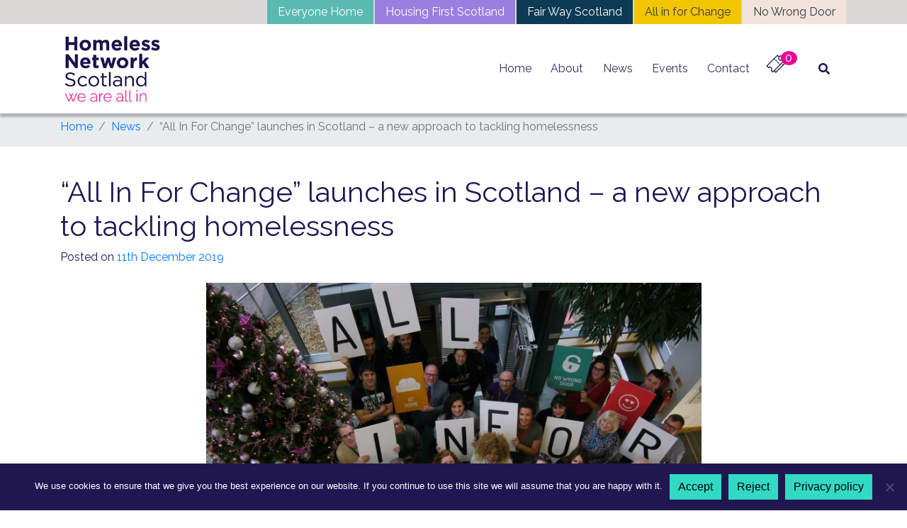

--- FILE ---
content_type: text/html; charset=UTF-8
request_url: https://homelessnetwork.scot/2019/12/11/all-in-for-change-launches-in-scotland-a-new-approach-to-tackling-homelessness/
body_size: 20561
content:
<!doctype html>
<html lang="en-GB" prefix="og: https://ogp.me/ns#">
<head>
	<meta charset="UTF-8">
	<meta name="viewport" content="width=device-width, initial-scale=1">
	<link rel="profile" href="https://gmpg.org/xfn/11">

	
<!-- Search Engine Optimization by Rank Math PRO - https://rankmath.com/ -->
<title>&quot;All In For Change&quot; launches in Scotland – a new approach to tackling homelessness - Homeless Network Scotland: we are all in</title>
<meta name="description" content="Fiona Garven, SCDC Director, said:"/>
<meta name="robots" content="follow, index, max-snippet:-1, max-video-preview:-1, max-image-preview:large"/>
<link rel="canonical" href="https://homelessnetwork.scot/2019/12/11/all-in-for-change-launches-in-scotland-a-new-approach-to-tackling-homelessness/" />
<meta property="og:locale" content="en_GB" />
<meta property="og:type" content="article" />
<meta property="og:title" content="&quot;All In For Change&quot; launches in Scotland – a new approach to tackling homelessness - Homeless Network Scotland: we are all in" />
<meta property="og:description" content="Fiona Garven, SCDC Director, said:" />
<meta property="og:url" content="https://homelessnetwork.scot/2019/12/11/all-in-for-change-launches-in-scotland-a-new-approach-to-tackling-homelessness/" />
<meta property="og:site_name" content="Homeless Network Scotland" />
<meta property="article:publisher" content="https://www.facebook.com/Homeless-Network-Scotland-194325080745632/" />
<meta property="article:tag" content="all in for change" />
<meta property="article:tag" content="change team" />
<meta property="article:tag" content="homeless" />
<meta property="article:tag" content="homelessness" />
<meta property="article:section" content="News" />
<meta property="og:updated_time" content="2020-03-12T17:05:29+00:00" />
<meta property="og:image" content="https://homelessnetwork.scot/wp-content/uploads/2019/12/all-in-for-change-1920x1280.jpg" />
<meta property="og:image:secure_url" content="https://homelessnetwork.scot/wp-content/uploads/2019/12/all-in-for-change-1920x1280.jpg" />
<meta property="og:image:alt" content="&#8220;All In For Change&#8221; launches in Scotland – a new approach to tackling homelessness" />
<meta property="article:published_time" content="2019-12-11T10:32:50+00:00" />
<meta property="article:modified_time" content="2020-03-12T17:05:29+00:00" />
<meta name="twitter:card" content="summary_large_image" />
<meta name="twitter:title" content="&quot;All In For Change&quot; launches in Scotland – a new approach to tackling homelessness - Homeless Network Scotland: we are all in" />
<meta name="twitter:description" content="Fiona Garven, SCDC Director, said:" />
<meta name="twitter:site" content="@homelessnetscot" />
<meta name="twitter:creator" content="@homelessnetscot" />
<meta name="twitter:image" content="https://homelessnetwork.scot/wp-content/uploads/2019/12/all-in-for-change-1920x1280.jpg" />
<meta name="twitter:label1" content="Written by" />
<meta name="twitter:data1" content="lsen" />
<meta name="twitter:label2" content="Time to read" />
<meta name="twitter:data2" content="3 minutes" />
<script type="application/ld+json" class="rank-math-schema-pro">{"@context":"https://schema.org","@graph":[{"@type":["NGO","Organization"],"@id":"https://homelessnetwork.scot/#organization","name":"Homeless Network Scotland","url":"https://homelessnetwork.scot","sameAs":["https://www.facebook.com/Homeless-Network-Scotland-194325080745632/","https://twitter.com/homelessnetscot"],"logo":{"@type":"ImageObject","@id":"https://homelessnetwork.scot/#logo","url":"https://homelessnetwork.scot/wp-content/uploads/2023/04/cropped-homelessnetwork-1.png","contentUrl":"https://homelessnetwork.scot/wp-content/uploads/2023/04/cropped-homelessnetwork-1.png","caption":"Homeless Network Scotland","inLanguage":"en-GB","width":"200","height":"136"}},{"@type":"WebSite","@id":"https://homelessnetwork.scot/#website","url":"https://homelessnetwork.scot","name":"Homeless Network Scotland","publisher":{"@id":"https://homelessnetwork.scot/#organization"},"inLanguage":"en-GB"},{"@type":"ImageObject","@id":"https://homelessnetwork.scot/wp-content/uploads/2019/12/all-in-for-change-1920x1280.jpg","url":"https://homelessnetwork.scot/wp-content/uploads/2019/12/all-in-for-change-1920x1280.jpg","width":"200","height":"200","inLanguage":"en-GB"},{"@type":"WebPage","@id":"https://homelessnetwork.scot/2019/12/11/all-in-for-change-launches-in-scotland-a-new-approach-to-tackling-homelessness/#webpage","url":"https://homelessnetwork.scot/2019/12/11/all-in-for-change-launches-in-scotland-a-new-approach-to-tackling-homelessness/","name":"&quot;All In For Change&quot; launches in Scotland \u2013 a new approach to tackling homelessness - Homeless Network Scotland: we are all in","datePublished":"2019-12-11T10:32:50+00:00","dateModified":"2020-03-12T17:05:29+00:00","isPartOf":{"@id":"https://homelessnetwork.scot/#website"},"primaryImageOfPage":{"@id":"https://homelessnetwork.scot/wp-content/uploads/2019/12/all-in-for-change-1920x1280.jpg"},"inLanguage":"en-GB"},{"@type":"Person","@id":"https://homelessnetwork.scot/author/lsen/","name":"lsen","url":"https://homelessnetwork.scot/author/lsen/","image":{"@type":"ImageObject","@id":"https://secure.gravatar.com/avatar/c3f2fab08f540a0c149dedd03f5e507b1f5a5396ee7f9e3878fa342f8973c8bd?s=96&amp;d=mm&amp;r=g","url":"https://secure.gravatar.com/avatar/c3f2fab08f540a0c149dedd03f5e507b1f5a5396ee7f9e3878fa342f8973c8bd?s=96&amp;d=mm&amp;r=g","caption":"lsen","inLanguage":"en-GB"},"worksFor":{"@id":"https://homelessnetwork.scot/#organization"}},{"@type":"BlogPosting","headline":"&quot;All In For Change&quot; launches in Scotland \u2013 a new approach to tackling homelessness - Homeless","datePublished":"2019-12-11T10:32:50+00:00","dateModified":"2020-03-12T17:05:29+00:00","author":{"@id":"https://homelessnetwork.scot/author/lsen/","name":"lsen"},"publisher":{"@id":"https://homelessnetwork.scot/#organization"},"description":"Fiona Garven, SCDC Director, said:","name":"&quot;All In For Change&quot; launches in Scotland \u2013 a new approach to tackling homelessness - Homeless","@id":"https://homelessnetwork.scot/2019/12/11/all-in-for-change-launches-in-scotland-a-new-approach-to-tackling-homelessness/#richSnippet","isPartOf":{"@id":"https://homelessnetwork.scot/2019/12/11/all-in-for-change-launches-in-scotland-a-new-approach-to-tackling-homelessness/#webpage"},"image":{"@id":"https://homelessnetwork.scot/wp-content/uploads/2019/12/all-in-for-change-1920x1280.jpg"},"inLanguage":"en-GB","mainEntityOfPage":{"@id":"https://homelessnetwork.scot/2019/12/11/all-in-for-change-launches-in-scotland-a-new-approach-to-tackling-homelessness/#webpage"}}]}</script>
<!-- /Rank Math WordPress SEO plugin -->

<link rel='dns-prefetch' href='//widget.tagembed.com' />
<link rel='dns-prefetch' href='//cdnjs.cloudflare.com' />
<link rel='dns-prefetch' href='//fonts.googleapis.com' />
<link rel="alternate" type="application/rss+xml" title="Homeless Network Scotland: we are all in &raquo; Feed" href="https://homelessnetwork.scot/feed/" />
<link rel="alternate" type="application/rss+xml" title="Homeless Network Scotland: we are all in &raquo; Comments Feed" href="https://homelessnetwork.scot/comments/feed/" />
<link rel="alternate" type="application/rss+xml" title="Homeless Network Scotland: we are all in &raquo; &#8220;All In For Change&#8221; launches in Scotland – a new approach to tackling homelessness Comments Feed" href="https://homelessnetwork.scot/2019/12/11/all-in-for-change-launches-in-scotland-a-new-approach-to-tackling-homelessness/feed/" />
<link rel="alternate" title="oEmbed (JSON)" type="application/json+oembed" href="https://homelessnetwork.scot/wp-json/oembed/1.0/embed?url=https%3A%2F%2Fhomelessnetwork.scot%2F2019%2F12%2F11%2Fall-in-for-change-launches-in-scotland-a-new-approach-to-tackling-homelessness%2F" />
<link rel="alternate" title="oEmbed (XML)" type="text/xml+oembed" href="https://homelessnetwork.scot/wp-json/oembed/1.0/embed?url=https%3A%2F%2Fhomelessnetwork.scot%2F2019%2F12%2F11%2Fall-in-for-change-launches-in-scotland-a-new-approach-to-tackling-homelessness%2F&#038;format=xml" />
		<style>
			.lazyload,
			.lazyloading {
				max-width: 100%;
			}
		</style>
		<style id='wp-img-auto-sizes-contain-inline-css' type='text/css'>
img:is([sizes=auto i],[sizes^="auto," i]){contain-intrinsic-size:3000px 1500px}
/*# sourceURL=wp-img-auto-sizes-contain-inline-css */
</style>
<link rel='stylesheet' id='berocket_mm_quantity_style-css' href='https://homelessnetwork.scot/wp-content/plugins/minmax-quantity-for-woocommerce/css/shop.css?ver=1.3.8.3' type='text/css' media='all' />
<style id='wp-emoji-styles-inline-css' type='text/css'>

	img.wp-smiley, img.emoji {
		display: inline !important;
		border: none !important;
		box-shadow: none !important;
		height: 1em !important;
		width: 1em !important;
		margin: 0 0.07em !important;
		vertical-align: -0.1em !important;
		background: none !important;
		padding: 0 !important;
	}
/*# sourceURL=wp-emoji-styles-inline-css */
</style>
<style id='wp-block-library-inline-css' type='text/css'>
:root{--wp-block-synced-color:#7a00df;--wp-block-synced-color--rgb:122,0,223;--wp-bound-block-color:var(--wp-block-synced-color);--wp-editor-canvas-background:#ddd;--wp-admin-theme-color:#007cba;--wp-admin-theme-color--rgb:0,124,186;--wp-admin-theme-color-darker-10:#006ba1;--wp-admin-theme-color-darker-10--rgb:0,107,160.5;--wp-admin-theme-color-darker-20:#005a87;--wp-admin-theme-color-darker-20--rgb:0,90,135;--wp-admin-border-width-focus:2px}@media (min-resolution:192dpi){:root{--wp-admin-border-width-focus:1.5px}}.wp-element-button{cursor:pointer}:root .has-very-light-gray-background-color{background-color:#eee}:root .has-very-dark-gray-background-color{background-color:#313131}:root .has-very-light-gray-color{color:#eee}:root .has-very-dark-gray-color{color:#313131}:root .has-vivid-green-cyan-to-vivid-cyan-blue-gradient-background{background:linear-gradient(135deg,#00d084,#0693e3)}:root .has-purple-crush-gradient-background{background:linear-gradient(135deg,#34e2e4,#4721fb 50%,#ab1dfe)}:root .has-hazy-dawn-gradient-background{background:linear-gradient(135deg,#faaca8,#dad0ec)}:root .has-subdued-olive-gradient-background{background:linear-gradient(135deg,#fafae1,#67a671)}:root .has-atomic-cream-gradient-background{background:linear-gradient(135deg,#fdd79a,#004a59)}:root .has-nightshade-gradient-background{background:linear-gradient(135deg,#330968,#31cdcf)}:root .has-midnight-gradient-background{background:linear-gradient(135deg,#020381,#2874fc)}:root{--wp--preset--font-size--normal:16px;--wp--preset--font-size--huge:42px}.has-regular-font-size{font-size:1em}.has-larger-font-size{font-size:2.625em}.has-normal-font-size{font-size:var(--wp--preset--font-size--normal)}.has-huge-font-size{font-size:var(--wp--preset--font-size--huge)}.has-text-align-center{text-align:center}.has-text-align-left{text-align:left}.has-text-align-right{text-align:right}.has-fit-text{white-space:nowrap!important}#end-resizable-editor-section{display:none}.aligncenter{clear:both}.items-justified-left{justify-content:flex-start}.items-justified-center{justify-content:center}.items-justified-right{justify-content:flex-end}.items-justified-space-between{justify-content:space-between}.screen-reader-text{border:0;clip-path:inset(50%);height:1px;margin:-1px;overflow:hidden;padding:0;position:absolute;width:1px;word-wrap:normal!important}.screen-reader-text:focus{background-color:#ddd;clip-path:none;color:#444;display:block;font-size:1em;height:auto;left:5px;line-height:normal;padding:15px 23px 14px;text-decoration:none;top:5px;width:auto;z-index:100000}html :where(.has-border-color){border-style:solid}html :where([style*=border-top-color]){border-top-style:solid}html :where([style*=border-right-color]){border-right-style:solid}html :where([style*=border-bottom-color]){border-bottom-style:solid}html :where([style*=border-left-color]){border-left-style:solid}html :where([style*=border-width]){border-style:solid}html :where([style*=border-top-width]){border-top-style:solid}html :where([style*=border-right-width]){border-right-style:solid}html :where([style*=border-bottom-width]){border-bottom-style:solid}html :where([style*=border-left-width]){border-left-style:solid}html :where(img[class*=wp-image-]){height:auto;max-width:100%}:where(figure){margin:0 0 1em}html :where(.is-position-sticky){--wp-admin--admin-bar--position-offset:var(--wp-admin--admin-bar--height,0px)}@media screen and (max-width:600px){html :where(.is-position-sticky){--wp-admin--admin-bar--position-offset:0px}}

/*# sourceURL=wp-block-library-inline-css */
</style><style id='wp-block-image-inline-css' type='text/css'>
.wp-block-image>a,.wp-block-image>figure>a{display:inline-block}.wp-block-image img{box-sizing:border-box;height:auto;max-width:100%;vertical-align:bottom}@media not (prefers-reduced-motion){.wp-block-image img.hide{visibility:hidden}.wp-block-image img.show{animation:show-content-image .4s}}.wp-block-image[style*=border-radius] img,.wp-block-image[style*=border-radius]>a{border-radius:inherit}.wp-block-image.has-custom-border img{box-sizing:border-box}.wp-block-image.aligncenter{text-align:center}.wp-block-image.alignfull>a,.wp-block-image.alignwide>a{width:100%}.wp-block-image.alignfull img,.wp-block-image.alignwide img{height:auto;width:100%}.wp-block-image .aligncenter,.wp-block-image .alignleft,.wp-block-image .alignright,.wp-block-image.aligncenter,.wp-block-image.alignleft,.wp-block-image.alignright{display:table}.wp-block-image .aligncenter>figcaption,.wp-block-image .alignleft>figcaption,.wp-block-image .alignright>figcaption,.wp-block-image.aligncenter>figcaption,.wp-block-image.alignleft>figcaption,.wp-block-image.alignright>figcaption{caption-side:bottom;display:table-caption}.wp-block-image .alignleft{float:left;margin:.5em 1em .5em 0}.wp-block-image .alignright{float:right;margin:.5em 0 .5em 1em}.wp-block-image .aligncenter{margin-left:auto;margin-right:auto}.wp-block-image :where(figcaption){margin-bottom:1em;margin-top:.5em}.wp-block-image.is-style-circle-mask img{border-radius:9999px}@supports ((-webkit-mask-image:none) or (mask-image:none)) or (-webkit-mask-image:none){.wp-block-image.is-style-circle-mask img{border-radius:0;-webkit-mask-image:url('data:image/svg+xml;utf8,<svg viewBox="0 0 100 100" xmlns="http://www.w3.org/2000/svg"><circle cx="50" cy="50" r="50"/></svg>');mask-image:url('data:image/svg+xml;utf8,<svg viewBox="0 0 100 100" xmlns="http://www.w3.org/2000/svg"><circle cx="50" cy="50" r="50"/></svg>');mask-mode:alpha;-webkit-mask-position:center;mask-position:center;-webkit-mask-repeat:no-repeat;mask-repeat:no-repeat;-webkit-mask-size:contain;mask-size:contain}}:root :where(.wp-block-image.is-style-rounded img,.wp-block-image .is-style-rounded img){border-radius:9999px}.wp-block-image figure{margin:0}.wp-lightbox-container{display:flex;flex-direction:column;position:relative}.wp-lightbox-container img{cursor:zoom-in}.wp-lightbox-container img:hover+button{opacity:1}.wp-lightbox-container button{align-items:center;backdrop-filter:blur(16px) saturate(180%);background-color:#5a5a5a40;border:none;border-radius:4px;cursor:zoom-in;display:flex;height:20px;justify-content:center;opacity:0;padding:0;position:absolute;right:16px;text-align:center;top:16px;width:20px;z-index:100}@media not (prefers-reduced-motion){.wp-lightbox-container button{transition:opacity .2s ease}}.wp-lightbox-container button:focus-visible{outline:3px auto #5a5a5a40;outline:3px auto -webkit-focus-ring-color;outline-offset:3px}.wp-lightbox-container button:hover{cursor:pointer;opacity:1}.wp-lightbox-container button:focus{opacity:1}.wp-lightbox-container button:focus,.wp-lightbox-container button:hover,.wp-lightbox-container button:not(:hover):not(:active):not(.has-background){background-color:#5a5a5a40;border:none}.wp-lightbox-overlay{box-sizing:border-box;cursor:zoom-out;height:100vh;left:0;overflow:hidden;position:fixed;top:0;visibility:hidden;width:100%;z-index:100000}.wp-lightbox-overlay .close-button{align-items:center;cursor:pointer;display:flex;justify-content:center;min-height:40px;min-width:40px;padding:0;position:absolute;right:calc(env(safe-area-inset-right) + 16px);top:calc(env(safe-area-inset-top) + 16px);z-index:5000000}.wp-lightbox-overlay .close-button:focus,.wp-lightbox-overlay .close-button:hover,.wp-lightbox-overlay .close-button:not(:hover):not(:active):not(.has-background){background:none;border:none}.wp-lightbox-overlay .lightbox-image-container{height:var(--wp--lightbox-container-height);left:50%;overflow:hidden;position:absolute;top:50%;transform:translate(-50%,-50%);transform-origin:top left;width:var(--wp--lightbox-container-width);z-index:9999999999}.wp-lightbox-overlay .wp-block-image{align-items:center;box-sizing:border-box;display:flex;height:100%;justify-content:center;margin:0;position:relative;transform-origin:0 0;width:100%;z-index:3000000}.wp-lightbox-overlay .wp-block-image img{height:var(--wp--lightbox-image-height);min-height:var(--wp--lightbox-image-height);min-width:var(--wp--lightbox-image-width);width:var(--wp--lightbox-image-width)}.wp-lightbox-overlay .wp-block-image figcaption{display:none}.wp-lightbox-overlay button{background:none;border:none}.wp-lightbox-overlay .scrim{background-color:#fff;height:100%;opacity:.9;position:absolute;width:100%;z-index:2000000}.wp-lightbox-overlay.active{visibility:visible}@media not (prefers-reduced-motion){.wp-lightbox-overlay.active{animation:turn-on-visibility .25s both}.wp-lightbox-overlay.active img{animation:turn-on-visibility .35s both}.wp-lightbox-overlay.show-closing-animation:not(.active){animation:turn-off-visibility .35s both}.wp-lightbox-overlay.show-closing-animation:not(.active) img{animation:turn-off-visibility .25s both}.wp-lightbox-overlay.zoom.active{animation:none;opacity:1;visibility:visible}.wp-lightbox-overlay.zoom.active .lightbox-image-container{animation:lightbox-zoom-in .4s}.wp-lightbox-overlay.zoom.active .lightbox-image-container img{animation:none}.wp-lightbox-overlay.zoom.active .scrim{animation:turn-on-visibility .4s forwards}.wp-lightbox-overlay.zoom.show-closing-animation:not(.active){animation:none}.wp-lightbox-overlay.zoom.show-closing-animation:not(.active) .lightbox-image-container{animation:lightbox-zoom-out .4s}.wp-lightbox-overlay.zoom.show-closing-animation:not(.active) .lightbox-image-container img{animation:none}.wp-lightbox-overlay.zoom.show-closing-animation:not(.active) .scrim{animation:turn-off-visibility .4s forwards}}@keyframes show-content-image{0%{visibility:hidden}99%{visibility:hidden}to{visibility:visible}}@keyframes turn-on-visibility{0%{opacity:0}to{opacity:1}}@keyframes turn-off-visibility{0%{opacity:1;visibility:visible}99%{opacity:0;visibility:visible}to{opacity:0;visibility:hidden}}@keyframes lightbox-zoom-in{0%{transform:translate(calc((-100vw + var(--wp--lightbox-scrollbar-width))/2 + var(--wp--lightbox-initial-left-position)),calc(-50vh + var(--wp--lightbox-initial-top-position))) scale(var(--wp--lightbox-scale))}to{transform:translate(-50%,-50%) scale(1)}}@keyframes lightbox-zoom-out{0%{transform:translate(-50%,-50%) scale(1);visibility:visible}99%{visibility:visible}to{transform:translate(calc((-100vw + var(--wp--lightbox-scrollbar-width))/2 + var(--wp--lightbox-initial-left-position)),calc(-50vh + var(--wp--lightbox-initial-top-position))) scale(var(--wp--lightbox-scale));visibility:hidden}}
/*# sourceURL=https://homelessnetwork.scot/wp-includes/blocks/image/style.min.css */
</style>
<style id='wp-block-image-theme-inline-css' type='text/css'>
:root :where(.wp-block-image figcaption){color:#555;font-size:13px;text-align:center}.is-dark-theme :root :where(.wp-block-image figcaption){color:#ffffffa6}.wp-block-image{margin:0 0 1em}
/*# sourceURL=https://homelessnetwork.scot/wp-includes/blocks/image/theme.min.css */
</style>
<style id='wp-block-paragraph-inline-css' type='text/css'>
.is-small-text{font-size:.875em}.is-regular-text{font-size:1em}.is-large-text{font-size:2.25em}.is-larger-text{font-size:3em}.has-drop-cap:not(:focus):first-letter{float:left;font-size:8.4em;font-style:normal;font-weight:100;line-height:.68;margin:.05em .1em 0 0;text-transform:uppercase}body.rtl .has-drop-cap:not(:focus):first-letter{float:none;margin-left:.1em}p.has-drop-cap.has-background{overflow:hidden}:root :where(p.has-background){padding:1.25em 2.375em}:where(p.has-text-color:not(.has-link-color)) a{color:inherit}p.has-text-align-left[style*="writing-mode:vertical-lr"],p.has-text-align-right[style*="writing-mode:vertical-rl"]{rotate:180deg}
/*# sourceURL=https://homelessnetwork.scot/wp-includes/blocks/paragraph/style.min.css */
</style>
<style id='global-styles-inline-css' type='text/css'>
:root{--wp--preset--aspect-ratio--square: 1;--wp--preset--aspect-ratio--4-3: 4/3;--wp--preset--aspect-ratio--3-4: 3/4;--wp--preset--aspect-ratio--3-2: 3/2;--wp--preset--aspect-ratio--2-3: 2/3;--wp--preset--aspect-ratio--16-9: 16/9;--wp--preset--aspect-ratio--9-16: 9/16;--wp--preset--color--black: #000000;--wp--preset--color--cyan-bluish-gray: #abb8c3;--wp--preset--color--white: #ffffff;--wp--preset--color--pale-pink: #f78da7;--wp--preset--color--vivid-red: #cf2e2e;--wp--preset--color--luminous-vivid-orange: #ff6900;--wp--preset--color--luminous-vivid-amber: #fcb900;--wp--preset--color--light-green-cyan: #7bdcb5;--wp--preset--color--vivid-green-cyan: #00d084;--wp--preset--color--pale-cyan-blue: #8ed1fc;--wp--preset--color--vivid-cyan-blue: #0693e3;--wp--preset--color--vivid-purple: #9b51e0;--wp--preset--color--brand: #201751;--wp--preset--color--brand-secondary: #f3c300;--wp--preset--gradient--vivid-cyan-blue-to-vivid-purple: linear-gradient(135deg,rgb(6,147,227) 0%,rgb(155,81,224) 100%);--wp--preset--gradient--light-green-cyan-to-vivid-green-cyan: linear-gradient(135deg,rgb(122,220,180) 0%,rgb(0,208,130) 100%);--wp--preset--gradient--luminous-vivid-amber-to-luminous-vivid-orange: linear-gradient(135deg,rgb(252,185,0) 0%,rgb(255,105,0) 100%);--wp--preset--gradient--luminous-vivid-orange-to-vivid-red: linear-gradient(135deg,rgb(255,105,0) 0%,rgb(207,46,46) 100%);--wp--preset--gradient--very-light-gray-to-cyan-bluish-gray: linear-gradient(135deg,rgb(238,238,238) 0%,rgb(169,184,195) 100%);--wp--preset--gradient--cool-to-warm-spectrum: linear-gradient(135deg,rgb(74,234,220) 0%,rgb(151,120,209) 20%,rgb(207,42,186) 40%,rgb(238,44,130) 60%,rgb(251,105,98) 80%,rgb(254,248,76) 100%);--wp--preset--gradient--blush-light-purple: linear-gradient(135deg,rgb(255,206,236) 0%,rgb(152,150,240) 100%);--wp--preset--gradient--blush-bordeaux: linear-gradient(135deg,rgb(254,205,165) 0%,rgb(254,45,45) 50%,rgb(107,0,62) 100%);--wp--preset--gradient--luminous-dusk: linear-gradient(135deg,rgb(255,203,112) 0%,rgb(199,81,192) 50%,rgb(65,88,208) 100%);--wp--preset--gradient--pale-ocean: linear-gradient(135deg,rgb(255,245,203) 0%,rgb(182,227,212) 50%,rgb(51,167,181) 100%);--wp--preset--gradient--electric-grass: linear-gradient(135deg,rgb(202,248,128) 0%,rgb(113,206,126) 100%);--wp--preset--gradient--midnight: linear-gradient(135deg,rgb(2,3,129) 0%,rgb(40,116,252) 100%);--wp--preset--font-size--small: 13px;--wp--preset--font-size--medium: 20px;--wp--preset--font-size--large: 36px;--wp--preset--font-size--x-large: 42px;--wp--preset--spacing--20: 0.44rem;--wp--preset--spacing--30: 0.67rem;--wp--preset--spacing--40: 1rem;--wp--preset--spacing--50: 1.5rem;--wp--preset--spacing--60: 2.25rem;--wp--preset--spacing--70: 3.38rem;--wp--preset--spacing--80: 5.06rem;--wp--preset--shadow--natural: 6px 6px 9px rgba(0, 0, 0, 0.2);--wp--preset--shadow--deep: 12px 12px 50px rgba(0, 0, 0, 0.4);--wp--preset--shadow--sharp: 6px 6px 0px rgba(0, 0, 0, 0.2);--wp--preset--shadow--outlined: 6px 6px 0px -3px rgb(255, 255, 255), 6px 6px rgb(0, 0, 0);--wp--preset--shadow--crisp: 6px 6px 0px rgb(0, 0, 0);}:where(.is-layout-flex){gap: 0.5em;}:where(.is-layout-grid){gap: 0.5em;}body .is-layout-flex{display: flex;}.is-layout-flex{flex-wrap: wrap;align-items: center;}.is-layout-flex > :is(*, div){margin: 0;}body .is-layout-grid{display: grid;}.is-layout-grid > :is(*, div){margin: 0;}:where(.wp-block-columns.is-layout-flex){gap: 2em;}:where(.wp-block-columns.is-layout-grid){gap: 2em;}:where(.wp-block-post-template.is-layout-flex){gap: 1.25em;}:where(.wp-block-post-template.is-layout-grid){gap: 1.25em;}.has-black-color{color: var(--wp--preset--color--black) !important;}.has-cyan-bluish-gray-color{color: var(--wp--preset--color--cyan-bluish-gray) !important;}.has-white-color{color: var(--wp--preset--color--white) !important;}.has-pale-pink-color{color: var(--wp--preset--color--pale-pink) !important;}.has-vivid-red-color{color: var(--wp--preset--color--vivid-red) !important;}.has-luminous-vivid-orange-color{color: var(--wp--preset--color--luminous-vivid-orange) !important;}.has-luminous-vivid-amber-color{color: var(--wp--preset--color--luminous-vivid-amber) !important;}.has-light-green-cyan-color{color: var(--wp--preset--color--light-green-cyan) !important;}.has-vivid-green-cyan-color{color: var(--wp--preset--color--vivid-green-cyan) !important;}.has-pale-cyan-blue-color{color: var(--wp--preset--color--pale-cyan-blue) !important;}.has-vivid-cyan-blue-color{color: var(--wp--preset--color--vivid-cyan-blue) !important;}.has-vivid-purple-color{color: var(--wp--preset--color--vivid-purple) !important;}.has-black-background-color{background-color: var(--wp--preset--color--black) !important;}.has-cyan-bluish-gray-background-color{background-color: var(--wp--preset--color--cyan-bluish-gray) !important;}.has-white-background-color{background-color: var(--wp--preset--color--white) !important;}.has-pale-pink-background-color{background-color: var(--wp--preset--color--pale-pink) !important;}.has-vivid-red-background-color{background-color: var(--wp--preset--color--vivid-red) !important;}.has-luminous-vivid-orange-background-color{background-color: var(--wp--preset--color--luminous-vivid-orange) !important;}.has-luminous-vivid-amber-background-color{background-color: var(--wp--preset--color--luminous-vivid-amber) !important;}.has-light-green-cyan-background-color{background-color: var(--wp--preset--color--light-green-cyan) !important;}.has-vivid-green-cyan-background-color{background-color: var(--wp--preset--color--vivid-green-cyan) !important;}.has-pale-cyan-blue-background-color{background-color: var(--wp--preset--color--pale-cyan-blue) !important;}.has-vivid-cyan-blue-background-color{background-color: var(--wp--preset--color--vivid-cyan-blue) !important;}.has-vivid-purple-background-color{background-color: var(--wp--preset--color--vivid-purple) !important;}.has-black-border-color{border-color: var(--wp--preset--color--black) !important;}.has-cyan-bluish-gray-border-color{border-color: var(--wp--preset--color--cyan-bluish-gray) !important;}.has-white-border-color{border-color: var(--wp--preset--color--white) !important;}.has-pale-pink-border-color{border-color: var(--wp--preset--color--pale-pink) !important;}.has-vivid-red-border-color{border-color: var(--wp--preset--color--vivid-red) !important;}.has-luminous-vivid-orange-border-color{border-color: var(--wp--preset--color--luminous-vivid-orange) !important;}.has-luminous-vivid-amber-border-color{border-color: var(--wp--preset--color--luminous-vivid-amber) !important;}.has-light-green-cyan-border-color{border-color: var(--wp--preset--color--light-green-cyan) !important;}.has-vivid-green-cyan-border-color{border-color: var(--wp--preset--color--vivid-green-cyan) !important;}.has-pale-cyan-blue-border-color{border-color: var(--wp--preset--color--pale-cyan-blue) !important;}.has-vivid-cyan-blue-border-color{border-color: var(--wp--preset--color--vivid-cyan-blue) !important;}.has-vivid-purple-border-color{border-color: var(--wp--preset--color--vivid-purple) !important;}.has-vivid-cyan-blue-to-vivid-purple-gradient-background{background: var(--wp--preset--gradient--vivid-cyan-blue-to-vivid-purple) !important;}.has-light-green-cyan-to-vivid-green-cyan-gradient-background{background: var(--wp--preset--gradient--light-green-cyan-to-vivid-green-cyan) !important;}.has-luminous-vivid-amber-to-luminous-vivid-orange-gradient-background{background: var(--wp--preset--gradient--luminous-vivid-amber-to-luminous-vivid-orange) !important;}.has-luminous-vivid-orange-to-vivid-red-gradient-background{background: var(--wp--preset--gradient--luminous-vivid-orange-to-vivid-red) !important;}.has-very-light-gray-to-cyan-bluish-gray-gradient-background{background: var(--wp--preset--gradient--very-light-gray-to-cyan-bluish-gray) !important;}.has-cool-to-warm-spectrum-gradient-background{background: var(--wp--preset--gradient--cool-to-warm-spectrum) !important;}.has-blush-light-purple-gradient-background{background: var(--wp--preset--gradient--blush-light-purple) !important;}.has-blush-bordeaux-gradient-background{background: var(--wp--preset--gradient--blush-bordeaux) !important;}.has-luminous-dusk-gradient-background{background: var(--wp--preset--gradient--luminous-dusk) !important;}.has-pale-ocean-gradient-background{background: var(--wp--preset--gradient--pale-ocean) !important;}.has-electric-grass-gradient-background{background: var(--wp--preset--gradient--electric-grass) !important;}.has-midnight-gradient-background{background: var(--wp--preset--gradient--midnight) !important;}.has-small-font-size{font-size: var(--wp--preset--font-size--small) !important;}.has-medium-font-size{font-size: var(--wp--preset--font-size--medium) !important;}.has-large-font-size{font-size: var(--wp--preset--font-size--large) !important;}.has-x-large-font-size{font-size: var(--wp--preset--font-size--x-large) !important;}
/*# sourceURL=global-styles-inline-css */
</style>

<style id='classic-theme-styles-inline-css' type='text/css'>
/*! This file is auto-generated */
.wp-block-button__link{color:#fff;background-color:#32373c;border-radius:9999px;box-shadow:none;text-decoration:none;padding:calc(.667em + 2px) calc(1.333em + 2px);font-size:1.125em}.wp-block-file__button{background:#32373c;color:#fff;text-decoration:none}
/*# sourceURL=/wp-includes/css/classic-themes.min.css */
</style>
<link rel='stylesheet' id='cookie-notice-front-css' href='https://homelessnetwork.scot/wp-content/plugins/cookie-notice/css/front.min.css?ver=2.5.11' type='text/css' media='all' />
<link rel='stylesheet' id='events-manager-css' href='https://homelessnetwork.scot/wp-content/plugins/events-manager/includes/css/events-manager.min.css?ver=7.2.1' type='text/css' media='all' />
<link rel='stylesheet' id='events-manager-pro-css' href='https://homelessnetwork.scot/wp-content/plugins/events-manager-pro/includes/css/events-manager-pro.css?ver=3.7.2' type='text/css' media='all' />
<link rel='stylesheet' id='ppc-style-css' href='https://homelessnetwork.scot/wp-content/plugins/password-protected-categories/assets/css/ppc.css?ver=2.1.26' type='text/css' media='all' />
<link rel='stylesheet' id='woocommerce-layout-css' href='https://homelessnetwork.scot/wp-content/plugins/woocommerce/assets/css/woocommerce-layout.css?ver=10.4.3' type='text/css' media='all' />
<link rel='stylesheet' id='woocommerce-smallscreen-css' href='https://homelessnetwork.scot/wp-content/plugins/woocommerce/assets/css/woocommerce-smallscreen.css?ver=10.4.3' type='text/css' media='only screen and (max-width: 768px)' />
<link rel='stylesheet' id='woocommerce-general-css' href='https://homelessnetwork.scot/wp-content/plugins/woocommerce/assets/css/woocommerce.css?ver=10.4.3' type='text/css' media='all' />
<style id='woocommerce-inline-inline-css' type='text/css'>
.woocommerce form .form-row .required { visibility: visible; }
/*# sourceURL=woocommerce-inline-inline-css */
</style>
<link rel='stylesheet' id='bootstrap-css' href='https://homelessnetwork.scot/wp-content/themes/ghn/vendors/bootstrap/css/bootstrap.min.css?ver=4.3.1' type='text/css' media='all' />
<link rel='stylesheet' id='ghn-style-css' href='https://homelessnetwork.scot/wp-content/themes/ghn/style.css?ver=6.9' type='text/css' media='all' />
<link rel='stylesheet' id='font-awesome-css' href='https://cdnjs.cloudflare.com/ajax/libs/font-awesome/5.10.2/css/all.min.css?ver=5.10.2' type='text/css' media='all' />
<link rel='stylesheet' id='raleway-font-css' href='https://fonts.googleapis.com/css?family=Raleway%3A300%2C400%2C700&#038;display=swap&#038;ver=1.0.0' type='text/css' media='all' />
<style id='posts-table-pro-head-inline-css' type='text/css'>
table.posts-data-table { visibility: hidden; }
/*# sourceURL=posts-table-pro-head-inline-css */
</style>
<link rel='stylesheet' id='events-manager-woocommerce-css' href='https://homelessnetwork.scot/wp-content/plugins/events-manager-woocommerce/includes/css/events-manager-woocommerce.min.css?ver=0.13' type='text/css' media='all' />
<script type="text/javascript" src="https://homelessnetwork.scot/wp-includes/js/jquery/jquery.min.js?ver=3.7.1" id="jquery-core-js"></script>
<script type="text/javascript" src="https://homelessnetwork.scot/wp-includes/js/jquery/jquery-migrate.min.js?ver=3.4.1" id="jquery-migrate-js"></script>
<script type="text/javascript" id="cookie-notice-front-js-before">
/* <![CDATA[ */
var cnArgs = {"ajaxUrl":"https:\/\/homelessnetwork.scot\/wp-admin\/admin-ajax.php","nonce":"8873e12d1b","hideEffect":"fade","position":"bottom","onScroll":false,"onScrollOffset":100,"onClick":false,"cookieName":"cookie_notice_accepted","cookieTime":2592000,"cookieTimeRejected":2592000,"globalCookie":false,"redirection":false,"cache":true,"revokeCookies":true,"revokeCookiesOpt":"manual"};

//# sourceURL=cookie-notice-front-js-before
/* ]]> */
</script>
<script type="text/javascript" src="https://homelessnetwork.scot/wp-content/plugins/cookie-notice/js/front.min.js?ver=2.5.11" id="cookie-notice-front-js"></script>
<script type="text/javascript" src="https://homelessnetwork.scot/wp-includes/js/jquery/ui/core.min.js?ver=1.13.3" id="jquery-ui-core-js"></script>
<script type="text/javascript" src="https://homelessnetwork.scot/wp-includes/js/jquery/ui/mouse.min.js?ver=1.13.3" id="jquery-ui-mouse-js"></script>
<script type="text/javascript" src="https://homelessnetwork.scot/wp-includes/js/jquery/ui/sortable.min.js?ver=1.13.3" id="jquery-ui-sortable-js"></script>
<script type="text/javascript" src="https://homelessnetwork.scot/wp-includes/js/jquery/ui/datepicker.min.js?ver=1.13.3" id="jquery-ui-datepicker-js"></script>
<script type="text/javascript" id="jquery-ui-datepicker-js-after">
/* <![CDATA[ */
jQuery(function(jQuery){jQuery.datepicker.setDefaults({"closeText":"Close","currentText":"Today","monthNames":["January","February","March","April","May","June","July","August","September","October","November","December"],"monthNamesShort":["Jan","Feb","Mar","Apr","May","Jun","Jul","Aug","Sep","Oct","Nov","Dec"],"nextText":"Next","prevText":"Previous","dayNames":["Sunday","Monday","Tuesday","Wednesday","Thursday","Friday","Saturday"],"dayNamesShort":["Sun","Mon","Tue","Wed","Thu","Fri","Sat"],"dayNamesMin":["S","M","T","W","T","F","S"],"dateFormat":"dS MM yy","firstDay":1,"isRTL":false});});
//# sourceURL=jquery-ui-datepicker-js-after
/* ]]> */
</script>
<script type="text/javascript" src="https://homelessnetwork.scot/wp-includes/js/jquery/ui/resizable.min.js?ver=1.13.3" id="jquery-ui-resizable-js"></script>
<script type="text/javascript" src="https://homelessnetwork.scot/wp-includes/js/jquery/ui/draggable.min.js?ver=1.13.3" id="jquery-ui-draggable-js"></script>
<script type="text/javascript" src="https://homelessnetwork.scot/wp-includes/js/jquery/ui/controlgroup.min.js?ver=1.13.3" id="jquery-ui-controlgroup-js"></script>
<script type="text/javascript" src="https://homelessnetwork.scot/wp-includes/js/jquery/ui/checkboxradio.min.js?ver=1.13.3" id="jquery-ui-checkboxradio-js"></script>
<script type="text/javascript" src="https://homelessnetwork.scot/wp-includes/js/jquery/ui/button.min.js?ver=1.13.3" id="jquery-ui-button-js"></script>
<script type="text/javascript" src="https://homelessnetwork.scot/wp-includes/js/jquery/ui/dialog.min.js?ver=1.13.3" id="jquery-ui-dialog-js"></script>
<script type="text/javascript" id="events-manager-js-extra">
/* <![CDATA[ */
var EM = {"ajaxurl":"https://homelessnetwork.scot/wp-admin/admin-ajax.php","locationajaxurl":"https://homelessnetwork.scot/wp-admin/admin-ajax.php?action=locations_search","firstDay":"1","locale":"en","dateFormat":"yy-mm-dd","ui_css":"https://homelessnetwork.scot/wp-content/plugins/events-manager/includes/css/jquery-ui/build.min.css","show24hours":"0","is_ssl":"1","autocomplete_limit":"10","calendar":{"breakpoints":{"small":560,"medium":908,"large":false}},"phone":"","datepicker":{"format":"Y-m-d"},"search":{"breakpoints":{"small":650,"medium":850,"full":false}},"url":"https://homelessnetwork.scot/wp-content/plugins/events-manager","assets":{"input.em-uploader":{"js":{"em-uploader":{"url":"https://homelessnetwork.scot/wp-content/plugins/events-manager/includes/js/em-uploader.js?v=7.2.1","event":"em_uploader_ready"}}},".em-event-editor":{"js":{"event-editor":{"url":"https://homelessnetwork.scot/wp-content/plugins/events-manager/includes/js/events-manager-event-editor.js?v=7.2.1","event":"em_event_editor_ready"}},"css":{"event-editor":"https://homelessnetwork.scot/wp-content/plugins/events-manager/includes/css/events-manager-event-editor.min.css?v=7.2.1"}},".em-recurrence-sets, .em-timezone":{"js":{"luxon":{"url":"luxon/luxon.js?v=7.2.1","event":"em_luxon_ready"}}},".em-booking-form, #em-booking-form, .em-booking-recurring, .em-event-booking-form":{"js":{"attendee-forms":{"url":"https://homelessnetwork.scot/wp-content/plugins/events-manager-pro/add-ons/bookings-form/attendee-forms.js?v=3.7.2","requires":"em-bookings"},"em-bookings":{"url":"https://homelessnetwork.scot/wp-content/plugins/events-manager/includes/js/bookingsform.js?v=7.2.1","event":"em_booking_form_js_loaded"}}},"#em-opt-archetypes":{"js":{"archetypes":"https://homelessnetwork.scot/wp-content/plugins/events-manager/includes/js/admin-archetype-editor.js?v=7.2.1","archetypes_ms":"https://homelessnetwork.scot/wp-content/plugins/events-manager/includes/js/admin-archetypes.js?v=7.2.1","qs":"qs/qs.js?v=7.2.1"}}},"cached":"1","google_maps_api":"AIzaSyD1eb_8cly60JtVtMtLdnNzxze3HexU9sw","bookingInProgress":"Please wait while the booking is being submitted.","tickets_save":"Save Ticket","bookingajaxurl":"https://homelessnetwork.scot/wp-admin/admin-ajax.php","bookings_export_save":"Export Bookings","bookings_settings_save":"Save Settings","booking_delete":"Are you sure you want to delete?","booking_offset":"30","bookings":{"submit_button":{"text":{"default":"Submit Booking","free":"Submit Booking","payment":"Submit Booking - %s","processing":"Processing ..."}},"update_listener":""},"bb_full":"Sold Out","bb_book":"Book Now","bb_booking":"Booking...","bb_booked":"Booking Submitted","bb_error":"Booking Error. Try again?","bb_cancel":"Cancel","bb_canceling":"Canceling...","bb_cancelled":"Cancelled","bb_cancel_error":"Cancellation Error. Try again?","txt_search":"Search","txt_searching":"Searching...","txt_loading":"Loading...","cache":"1","api_nonce":"ca90687adc","attendance_api_url":"https://homelessnetwork.scot/wp-json/events-manager/v1/attendance","wc_button_add":"Add to Cart","wc_button_added":"Added to Cart","wc_button_adding":"Adding to Cart ..."};
//# sourceURL=events-manager-js-extra
/* ]]> */
</script>
<script type="text/javascript" src="https://homelessnetwork.scot/wp-content/plugins/events-manager/includes/js/events-manager.js?ver=7.2.1" id="events-manager-js"></script>
<script type="text/javascript" src="https://homelessnetwork.scot/wp-content/plugins/events-manager-pro/includes/js/events-manager-pro.js?ver=3.7.2" id="events-manager-pro-js"></script>
<script type="text/javascript" id="3d-flip-book-client-locale-loader-js-extra">
/* <![CDATA[ */
var FB3D_CLIENT_LOCALE = {"ajaxurl":"https://homelessnetwork.scot/wp-admin/admin-ajax.php","dictionary":{"Table of contents":"Table of contents","Close":"Close","Bookmarks":"Bookmarks","Thumbnails":"Thumbnails","Search":"Search","Share":"Share","Facebook":"Facebook","Twitter":"Twitter","Email":"Email","Play":"Play","Previous page":"Previous page","Next page":"Next page","Zoom in":"Zoom in","Zoom out":"Zoom out","Fit view":"Fit view","Auto play":"Auto play","Full screen":"Full screen","More":"More","Smart pan":"Smart pan","Single page":"Single page","Sounds":"Sounds","Stats":"Stats","Print":"Print","Download":"Download","Goto first page":"Goto first page","Goto last page":"Goto last page"},"images":"https://homelessnetwork.scot/wp-content/plugins/interactive-3d-flipbook-powered-physics-engine/assets/images/","jsData":{"urls":[],"posts":{"ids_mis":[],"ids":[]},"pages":[],"firstPages":[],"bookCtrlProps":[],"bookTemplates":[]},"key":"3d-flip-book","pdfJS":{"pdfJsLib":"https://homelessnetwork.scot/wp-content/plugins/interactive-3d-flipbook-powered-physics-engine/assets/js/pdf.min.js?ver=4.3.136","pdfJsWorker":"https://homelessnetwork.scot/wp-content/plugins/interactive-3d-flipbook-powered-physics-engine/assets/js/pdf.worker.js?ver=4.3.136","stablePdfJsLib":"https://homelessnetwork.scot/wp-content/plugins/interactive-3d-flipbook-powered-physics-engine/assets/js/stable/pdf.min.js?ver=2.5.207","stablePdfJsWorker":"https://homelessnetwork.scot/wp-content/plugins/interactive-3d-flipbook-powered-physics-engine/assets/js/stable/pdf.worker.js?ver=2.5.207","pdfJsCMapUrl":"https://homelessnetwork.scot/wp-content/plugins/interactive-3d-flipbook-powered-physics-engine/assets/cmaps/"},"cacheurl":"https://homelessnetwork.scot/wp-content/uploads/3d-flip-book/cache/","pluginsurl":"https://homelessnetwork.scot/wp-content/plugins/","pluginurl":"https://homelessnetwork.scot/wp-content/plugins/interactive-3d-flipbook-powered-physics-engine/","thumbnailSize":{"width":"300","height":"300"},"version":"1.16.17"};
//# sourceURL=3d-flip-book-client-locale-loader-js-extra
/* ]]> */
</script>
<script type="text/javascript" src="https://homelessnetwork.scot/wp-content/plugins/interactive-3d-flipbook-powered-physics-engine/assets/js/client-locale-loader.js?ver=1.16.17" id="3d-flip-book-client-locale-loader-js" async="async" data-wp-strategy="async"></script>
<script type="text/javascript" src="https://homelessnetwork.scot/wp-content/plugins/minmax-quantity-for-woocommerce/js/frontend.js?ver=6.9" id="berocket-front-cart-js-js"></script>
<script type="text/javascript" src="https://homelessnetwork.scot/wp-content/plugins/woocommerce/assets/js/jquery-blockui/jquery.blockUI.min.js?ver=2.7.0-wc.10.4.3" id="wc-jquery-blockui-js" defer="defer" data-wp-strategy="defer"></script>
<script type="text/javascript" id="wc-add-to-cart-js-extra">
/* <![CDATA[ */
var wc_add_to_cart_params = {"ajax_url":"/wp-admin/admin-ajax.php","wc_ajax_url":"/?wc-ajax=%%endpoint%%","i18n_view_cart":"View basket","cart_url":"https://homelessnetwork.scot/basket/","is_cart":"","cart_redirect_after_add":"yes"};
//# sourceURL=wc-add-to-cart-js-extra
/* ]]> */
</script>
<script type="text/javascript" src="https://homelessnetwork.scot/wp-content/plugins/woocommerce/assets/js/frontend/add-to-cart.min.js?ver=10.4.3" id="wc-add-to-cart-js" defer="defer" data-wp-strategy="defer"></script>
<script type="text/javascript" src="https://homelessnetwork.scot/wp-content/plugins/woocommerce/assets/js/js-cookie/js.cookie.min.js?ver=2.1.4-wc.10.4.3" id="wc-js-cookie-js" defer="defer" data-wp-strategy="defer"></script>
<script type="text/javascript" id="woocommerce-js-extra">
/* <![CDATA[ */
var woocommerce_params = {"ajax_url":"/wp-admin/admin-ajax.php","wc_ajax_url":"/?wc-ajax=%%endpoint%%","i18n_password_show":"Show password","i18n_password_hide":"Hide password"};
//# sourceURL=woocommerce-js-extra
/* ]]> */
</script>
<script type="text/javascript" src="https://homelessnetwork.scot/wp-content/plugins/woocommerce/assets/js/frontend/woocommerce.min.js?ver=10.4.3" id="woocommerce-js" defer="defer" data-wp-strategy="defer"></script>
<script type="text/javascript" src="https://homelessnetwork.scot/wp-content/plugins/events-manager-woocommerce/includes/js/events-manager-woocommerce.min.js?ver=0.13" id="events-manager-woocommerce-js"></script>
<link rel="https://api.w.org/" href="https://homelessnetwork.scot/wp-json/" /><link rel="alternate" title="JSON" type="application/json" href="https://homelessnetwork.scot/wp-json/wp/v2/posts/591" /><link rel="EditURI" type="application/rsd+xml" title="RSD" href="https://homelessnetwork.scot/xmlrpc.php?rsd" />
<meta name="generator" content="WordPress 6.9" />
<link rel='shortlink' href='https://homelessnetwork.scot/?p=591' />
<style></style><script>
	function expand(param) {
		param.style.display = (param.style.display == "none") ? "block" : "none";
	}
	function read_toggle(id, more, less) {
		el = document.getElementById("readlink" + id);
		el.innerHTML = (el.innerHTML == more) ? less : more;
		expand(document.getElementById("read" + id));
	}
	</script>		<script>
			document.documentElement.className = document.documentElement.className.replace('no-js', 'js');
		</script>
				<style>
			.no-js img.lazyload {
				display: none;
			}

			figure.wp-block-image img.lazyloading {
				min-width: 150px;
			}

			.lazyload,
			.lazyloading {
				--smush-placeholder-width: 100px;
				--smush-placeholder-aspect-ratio: 1/1;
				width: var(--smush-image-width, var(--smush-placeholder-width)) !important;
				aspect-ratio: var(--smush-image-aspect-ratio, var(--smush-placeholder-aspect-ratio)) !important;
			}

						.lazyload, .lazyloading {
				opacity: 0;
			}

			.lazyloaded {
				opacity: 1;
				transition: opacity 400ms;
				transition-delay: 0ms;
			}

					</style>
		<link rel="pingback" href="https://homelessnetwork.scot/xmlrpc.php">	<noscript><style>.woocommerce-product-gallery{ opacity: 1 !important; }</style></noscript>
	<link rel="icon" href="https://homelessnetwork.scot/wp-content/uploads/2019/11/cropped-favicon-1-2-32x32.png" sizes="32x32" />
<link rel="icon" href="https://homelessnetwork.scot/wp-content/uploads/2019/11/cropped-favicon-1-2-192x192.png" sizes="192x192" />
<link rel="apple-touch-icon" href="https://homelessnetwork.scot/wp-content/uploads/2019/11/cropped-favicon-1-2-180x180.png" />
<meta name="msapplication-TileImage" content="https://homelessnetwork.scot/wp-content/uploads/2019/11/cropped-favicon-1-2-270x270.png" />
<style type="text/css">

*[id^='readlink'] {
 font-weight: normal;
 color: #000000;
 background: #ffffff;
 padding: 0px;
 border-bottom: 1px solid #000000;
 -webkit-box-shadow: none !important;
 box-shadow: none !important;
 -webkit-transition: none !important;
}

*[id^='readlink']:hover {
 font-weight: normal;
 color: #191919;
 padding: 0px;
 border-bottom: 1px solid #000000;
}

*[id^='readlink']:focus {
 outline: none;
 color: #000000;
}

</style>
		<style type="text/css" id="wp-custom-css">
			body.page.page-id-7857 {
	background-color: #EC008B;

}
body.page.page-id-8384 {
	background-color: #EC008B;

}
body.page.page-id-8386 {
	background-color: #EC008B;

}
.wp-block-button__link {
    color: #000000 !important;
}
.wp-block-embed.is-provider-youtube {
    display: block;
    margin: 0 auto;
    text-align: center;
}
._3d-flip-book.fb3d-thumbnail-lightbox-mode{
	display: block;
	text-align: center;
}
.page-id-16672 {
      background-image: url(https://homelessnetwork.scot/wp-content/uploads/2022/09/home-for-ten-25.png);
	background-repeat: no-repeat;
	background-position: bottom;
	background-attachment: scroll;
	background-size: 48%;

}
.page-id-16782 .site-header {
	display: none;
}
.btn-brand-secondary {
	color: black !important;
  background-color: #32d9c3;
}
.btn-brand-secondary:hover {
	color: black !important;
    background-color: #2dbfac;
}
.text-brand-secondary, .has-brand-secondary-color {
    color: #2dbfac !important;
}
.bg-brand-secondary, .has-brand-secondary-background-color {
  background-color: #2dbfac !important;
}
.woocommerce ul.products li.product a {
    background-color: #2dbfac;
}
.em.em-event-booking-form .em-tickets .em-ticket-bookings .em-ticket-booking {
  padding: 20px;
  border: 1px solid #dedede !important;
}

#event-booking-form-5 .em-tickets tr:nth-child(1){
	background-color:#f7f7f7;
}
#event-booking-form-5 .em-tickets tr.em-ticket.em-ticket-35{
	background-color:#fcdd7f;
}
td.em-ticket-bookings.em-ticket-bookings-35{
	background-color:#FFF8E2;
}
#event-booking-form-5 .em-tickets tr.em-ticket.em-ticket-36{
	background-color:#B1EAFF;
}
td.em-ticket-bookings.em-ticket-bookings-36{
	background-color:#E4F8FF;
}
#event-booking-form-5 .em-tickets tr.em-ticket.em-ticket-37{
	background-color:#fcdd7f;
}
td.em-ticket-bookings.em-ticket-bookings-37{
	background-color:#FFF8E2;
}
#event-booking-form-5 .em-tickets tr.em-ticket.em-ticket-38{
	background-color:#B1EAFF;
}
td.em-ticket-bookings.em-ticket-bookings-38{
	background-color:#E4F8FF;
}
#event-booking-form-5 .em-tickets tr.em-ticket.em-ticket-39{
	background-color:#fcdd7f;
}
td.em-ticket-bookings.em-ticket-bookings-39{
	background-color:#FFF8E2;
}
#event-booking-form-5 .em-tickets tr.em-ticket.em-ticket-40{
	background-color:#B1EAFF;
}
td.em-ticket-bookings.em-ticket-bookings-40{
	background-color:#E4F8FF;
}
#event-booking-form-5 .em-tickets tr.em-ticket.em-ticket-41, #event-booking-form-5 .em-tickets tr.em-ticket.em-ticket-42, #event-booking-form-5 .em-tickets tr.em-ticket.em-ticket-43{
	background-color:#c8bbef;
}
td.em-ticket-bookings.em-ticket-bookings-41, td.em-ticket-bookings.em-ticket-bookings-42, td.em-ticket-bookings.em-ticket-bookings-43{
	background-color:#E6DEFF;
}
#event-booking-form-5 .em-tickets tr:nth-child(3){
	background-color:#8ddffd;
}
#event-booking-form-5 .em-tickets tr:nth-child(5){
	background-color:#fcdd7f;
}
#event-booking-form-5 .em-tickets tr:nth-child(7){
	background-color:#8ddffd;
}
#event-booking-form-5 .em-tickets tr:nth-child(9){
	background-color:#c8bbef;
}
#event-booking-form-5 .em-tickets tr:nth-child(11){
	background-color:#c8bbef;
}

#event-booking-form-6 .em-tickets tr:nth-child(1){
	background-color:#f7f7f7;
}
#event-booking-form-6 .em-tickets tr.em-ticket.em-ticket-44, #event-booking-form-6 .em-tickets tr.em-ticket.em-ticket-46, #event-booking-form-6 .em-tickets tr.em-ticket.em-ticket-48{
	background-color:#fcdd7f;
}
td.em-ticket-bookings.em-ticket-bookings-44,td.em-ticket-bookings.em-ticket-bookings-46,td.em-ticket-bookings.em-ticket-bookings-48{
	background-color:#FFF8E2;
}
#event-booking-form-6 .em-tickets tr.em-ticket.em-ticket-45, #event-booking-form-6 .em-tickets tr.em-ticket.em-ticket-47,  #event-booking-form-6 .em-tickets tr.em-ticket.em-ticket-49{
	background-color:#B1EAFF;
}
td.em-ticket-bookings.em-ticket-bookings-45, td.em-ticket-bookings.em-ticket-bookings-47, td.em-ticket-bookings.em-ticket-bookings-49{
	background-color:#E4F8FF;
}
#event-booking-form-6 .em-tickets tr.em-ticket.em-ticket-50, #event-booking-form-6 .em-tickets tr.em-ticket.em-ticket-51, #event-booking-form-6 .em-tickets tr.em-ticket.em-ticket-52{
	background-color:#c8bbef;
}
td.em-ticket-bookings.em-ticket-bookings-50, td.em-ticket-bookings.em-ticket-bookings-51, td.em-ticket-bookings.em-ticket-bookings-52{
	background-color:#E6DEFF;
}

#event-booking-form-7 .em-tickets tr:nth-child(1){
	background-color:#f7f7f7;
}
#event-booking-form-7 .em-tickets tr.em-ticket.em-ticket-53, #event-booking-form-7 .em-tickets tr.em-ticket.em-ticket-55{
	background-color:#fcdd7f;
}
td.em-ticket-bookings.em-ticket-bookings-53,td.em-ticket-bookings.em-ticket-bookings-55{
	background-color:#FFF8E2;
}
#event-booking-form-7 .em-tickets tr.em-ticket.em-ticket-54, #event-booking-form-7 .em-tickets tr.em-ticket.em-ticket-56{
	background-color:#B1EAFF;
}
td.em-ticket-bookings.em-ticket-bookings-54, td.em-ticket-bookings.em-ticket-bookings-56{
	background-color:#E4F8FF;
}
#event-booking-form-7 .em-tickets tr.em-ticket.em-ticket-57, #event-booking-form-7 .em-tickets tr.em-ticket.em-ticket-58{
	background-color:#c8bbef;
}
td.em-ticket-bookings.em-ticket-bookings-57, td.em-ticket-bookings.em-ticket-bookings-58{
	background-color:#E6DEFF;
}


.em.em-event-booking-form .em-tickets tr:nth-child(1){
	background-color:#fcdd7f;
}
.em.em-event-booking-form .em-tickets tr:nth-child(3){
	background-color:#8ddffd;
}
.em.em-event-booking-form .em-tickets tr:nth-child(5){
	background-color:#fcdd7f;
}
.em.em-event-booking-form .em-tickets tr:nth-child(7){
	background-color:#8ddffd;
}
.em.em-event-booking-form .em-tickets tr:nth-child(9){
	background-color:#fcdd7f;
}
.em.em-event-booking-form .em-tickets tr:nth-child(11){
	background-color:#8ddffd;
}
.em.em-event-booking-form .em-tickets tr:nth-child(13){
	background-color:#c8bbef;
}
.em.em-event-booking-form .em-tickets tr:nth-child(15){
	background-color:#c8bbef;
}
.em.em-event-booking-form .em-tickets tr:nth-child(17){
	background-color:#c8bbef;
}
.em.em-event-booking-form .em-tickets tr td {
  padding: 15px !important;
}
.em.em-event-booking-form h3.em-booking-section-title{border-width: 0 0 0 3px; color:#201751 !important; font-weight:600 !important;}
.em.em-item.em-item-single .em-item-meta h3{color:#201751 !important; font-weight:600 !important;}
.em.pixelbones h2 {
    color: #201751 !important;
  }
.em.em-item.em-item-single .em-item-image img {
  padding-left: 10px !important;
  border-left: 4px solid #efefef !important ;
}
.event-btn-position-bottom {position:absolute; bottom:3%; width:88%;}
.card-body {
  padding: 1.25rem 1.25rem 15rem 1.25rem !important;
}
.btn-primary {
  background-color: #201751;
  border-color: #201751;
  border-radius: 6px !important;
	margin-top: 20px;
}
.btn-primary:hover {
  color: #201751;
  background-color: #66beeb;
  border-color: #66beeb;
}
.em.em-event-booking-form .em-booking-section {
  padding: 6px !important;
}
.em.em-item.em-item-single.size-small .em-item-header .em-item-image img {
  padding: 0 0 10px !important;
  border-bottom: 4px solid #efefef !important;
}
.em.em-item.em-item-single .em-item-image img {
  border-left: 0px solid #efefef !important;
}
.event-attendees{margin-top:6px;}

#tab-description h2, #tab-additional_information h2, #tab-useful-for  h2, #tab-accessibility-and-adjustments h2, #tab-bespoke-training h2, #tab-booking-for-a-colleague h2, #tab-what-learners-said h2, #tab-what-recent-learners-said h2 {display:none;}

.dlp-grid-controls .select2-container .select2-selection--single .select2-selection__rendered {
  line-height: normal !important;
}
#post-27172 .post-thumbnail {display:none;}
div.woocommerce-additional-fields {}		</style>
		    
    <!-- Google Tag Manager -->
    <script>(function(w,d,s,l,i){w[l]=w[l]||[];w[l].push({'gtm.start':
    new Date().getTime(),event:'gtm.js'});var f=d.getElementsByTagName(s)[0],
    j=d.createElement(s),dl=l!='dataLayer'?'&l='+l:'';j.async=true;j.src=
    'https://www.googletagmanager.com/gtm.js?id='+i+dl;f.parentNode.insertBefore(j,f);
    })(window,document,'script','dataLayer','GTM-WLBNVJL');</script>
    <!-- End Google Tag Manager -->

<link rel='stylesheet' id='wc-stripe-blocks-checkout-style-css' href='https://homelessnetwork.scot/wp-content/plugins/woocommerce-gateway-stripe/build/upe-blocks.css?ver=5149cca93b0373758856' type='text/css' media='all' />
<link rel='stylesheet' id='wc-blocks-style-css' href='https://homelessnetwork.scot/wp-content/plugins/woocommerce/assets/client/blocks/wc-blocks.css?ver=wc-10.4.3' type='text/css' media='all' />
</head>

<body class="wp-singular post-template-default single single-post postid-591 single-format-standard wp-custom-logo wp-theme-ghn theme-ghn cookies-not-set woocommerce-no-js woocommerce-active">
<div id="page" class="site">

    <!-- Google Tag Manager (noscript) -->
    <noscript><iframe data-src="https://www.googletagmanager.com/ns.html?id=GTM-WLBNVJL"
    height="0" width="0" style="display:none;visibility:hidden" src="[data-uri]" class="lazyload" data-load-mode="1"></iframe></noscript>
    <!-- End Google Tag Manager (noscript) -->

	<a class="skip-link screen-reader-text" href="#content">Skip to content</a>

	<header id="masthead" class="site-header bg-white">
        <div class="header-donate clearfix">
            <div class="container">
				<a style="background-color: #F2E3DC; color:#343a40 !important;" class="donate float-right btn" href="https://homelessnetwork.scot/no-wrong-door/">No Wrong Door</a>
				<a style="background-color: #f2c500; color:#343a40 !important;" class="donate float-right btn" href="https://homelessnetwork.scot/all-in-for-change/">All in for Change</a>
				
                <a style="background-color: #0d3a54;" class="donate float-right btn" href="https://homelessnetwork.scot/fairway-scotland/">Fair Way Scotland</a>
                <a style="background-color: #9a7fe1;" class="donate float-right btn" href="https://homelessnetwork.scot/housing-first/">Housing First Scotland</a>
				<a style="background-color: #5abab2;" class="donate float-right btn" href="https://homelessnetwork.scot/everyone-home/">Everyone Home</a>
			
			
            </div>
        </div>

        <nav class="navbar navbar-light navbar-expand-lg" role="navigation">
            <div class="container">
                
                        <a class="navbar-brand" href="https://homelessnetwork.scot/" rel="home"><img data-src="https://homelessnetwork.scot/wp-content/uploads/2023/04/cropped-homelessnetwork-1.png" alt="Glasgow Homeless Network logo" src="[data-uri]" class="lazyload" style="--smush-placeholder-width: 200px; --smush-placeholder-aspect-ratio: 200/136;"></a>

                                <!-- Brand and toggle get grouped for better mobile display -->
                <button class="navbar-toggler" type="button" data-toggle="collapse" data-target="#header-navbar-collapse-1" aria-controls="header-navbar-collapse-1" aria-expanded="false" aria-label="Toggle navigation">
                    <span class="navbar-toggler-icon"></span>
                </button>
                <div id="header-navbar-collapse-1" class="collapse navbar-collapse">
                    <ul id="menu-main" class="nav navbar-nav ml-auto"><li itemscope="itemscope" itemtype="https://www.schema.org/SiteNavigationElement" id="menu-item-27932" class="menu-item menu-item-type-custom menu-item-object-custom menu-item-27932 nav-item"><a title="Home" href="/" class="nav-link">Home</a></li>
<li itemscope="itemscope" itemtype="https://www.schema.org/SiteNavigationElement" id="menu-item-48" class="menu-item menu-item-type-post_type menu-item-object-page menu-item-48 nav-item"><a title="About" href="https://homelessnetwork.scot/about/" class="nav-link">About</a></li>
<li itemscope="itemscope" itemtype="https://www.schema.org/SiteNavigationElement" id="menu-item-342" class="menu-item menu-item-type-post_type menu-item-object-page current_page_parent menu-item-342 nav-item"><a title="News" href="https://homelessnetwork.scot/news/" class="nav-link">News</a></li>
<li itemscope="itemscope" itemtype="https://www.schema.org/SiteNavigationElement" id="menu-item-1804" class="menu-item menu-item-type-post_type menu-item-object-page menu-item-1804 nav-item"><a title="Events" href="https://homelessnetwork.scot/events/" class="nav-link">Events</a></li>
<li itemscope="itemscope" itemtype="https://www.schema.org/SiteNavigationElement" id="menu-item-385" class="menu-item menu-item-type-post_type menu-item-object-page menu-item-385 nav-item"><a title="Contact" href="https://homelessnetwork.scot/contact/" class="nav-link">Contact</a></li>
</ul>                    
                    <a href="https://homelessnetwork.scot/basket/" class="img-ticket"><img id="tick-mob" data-src="https://homelessnetwork.scot/wp-content/uploads/2020/03/ticket-svg.svg" src="[data-uri]" class="lazyload" /> <p class="basket-count">0</p></a>
                    
                   
                    
                    <form class="form-inline my-2 my-lg-0 d-md-none d-lg-block" action="https://homelessnetwork.scot/" role="search">
                        <div class="input-group">
                            <input type="search" id="nav-search" name="s" class="form-control mr-sm-2"  value="" aria-label="Search">
                        </div>
                    </form>
                </div>
            </div>
        </nav>
	</header><!-- #masthead -->

	<div id="content" class="site-content">

    <div id="primary" class="content-area">
        <main id="main" class="site-main">

                            
                <nav class="breadcrumb-wrapper" aria-label="breadcrumb">
                    <div class="container">
                        <ol class="breadcrumb">
                            <li class="breadcrumb-item"><a href="https://homelessnetwork.scot">Home</a></li>
                            <li class="breadcrumb-item"><a href="/news/">News</a></li>
                            <li class="breadcrumb-item active" aria-current="page">&#8220;All In For Change&#8221; launches in Scotland – a new approach to tackling homelessness</li>
                        </ol>
                    </div>
                </nav>

                <div class="container pt-4">

                    
<article id="post-591" class="post-591 post type-post status-publish format-standard hentry category-news tag-all-in-for-change tag-change-team tag-homeless tag-homelessness">
	<header class="entry-header">
		<h1 class="entry-title">&#8220;All In For Change&#8221; launches in Scotland – a new approach to tackling homelessness</h1>        <div class="entry-meta">
            <span class="posted-on">Posted on <a href="https://homelessnetwork.scot/2019/12/11/all-in-for-change-launches-in-scotland-a-new-approach-to-tackling-homelessness/" rel="bookmark"><time class="entry-date published" datetime="2019-12-11T10:32:50+00:00">11th December 2019</time><time class="updated" datetime="2020-03-12T17:05:29+00:00">12th March 2020</time></a></span>        </div><!-- .entry-meta -->
        	</header><!-- .entry-header -->

	<div class="entry-content">
		
<div class="wp-block-image"><figure class="aligncenter size-large is-resized"><img fetchpriority="high" decoding="async" src="https://homelessnetwork.scot/wp-content/uploads/2019/12/all-in-for-change-1920x1280.jpg" alt="" class="wp-image-592" width="699" height="465" srcset="https://homelessnetwork.scot/wp-content/uploads/2019/12/all-in-for-change-1920x1280.jpg 1920w, https://homelessnetwork.scot/wp-content/uploads/2019/12/all-in-for-change-600x400.jpg 600w, https://homelessnetwork.scot/wp-content/uploads/2019/12/all-in-for-change-768x512.jpg 768w, https://homelessnetwork.scot/wp-content/uploads/2019/12/all-in-for-change-1536x1024.jpg 1536w, https://homelessnetwork.scot/wp-content/uploads/2019/12/all-in-for-change-scaled.jpg 2048w" sizes="(max-width: 699px) 100vw, 699px" /></figure></div>



<p>In Edinburgh this week (Tuesday
10 December) a new name in the homelessness sector emerged as &#8216;All In For Change&#8217;
held its first meeting, heralding a brand-new approach to tackling homelessness
in Scotland.</p>



<p>All In For Change is being led
by Homeless Network Scotland, Cyrenians and Scottish Community Development
Centre (SCDC), putting lived experience at the heart of system change by
bringing together frontline workers and people with their own, personal
experience of homelessness either currently or in the past.</p>



<p>The 30 people making up the
Change Team were selected from more than 70 who applied and will be represented
on a national strategy group on homelessness chaired by The Minister for Local
Government, Housing and Planning, Kevin Stewart MSP. It will build a network of
those living and working with homelessness to influence policy and strategy at
local and national levels – and to help turn that into real change on the
ground.</p>



<p>Billie has experience of
sleeping rough and currently stays in a hostel in Edinburgh. Billie was
selected to be part of the Change Team and said: &#8220;The way homelessness has
been tackled in the past hasn&#8217;t worked. The Change Team is part of the new way,
changing the language and working together to help the great change of practice
that&#8217;s sweeping Scotland. Together, ALL in for change, we WILL make homelessness
history – aye we can!&#8221;</p>



<p>Kevin Stewart MSP attended the
first meeting at the Cosla offices at Haymarket, taking part in a question and
answer. He said:&nbsp;</p>



<p>&#8220;Everyone needs a safe,
warm place to call home – somewhere where we feel secure and can have a sense
of belonging. The causes of homelessness are often complex and that is why all
services need to be joined up.&nbsp;This new group will support the
transformational change set out in our Ending Homelessness Together Action plan
backed by the Scottish Government’s £50m fund. All organisations and front-line
partners are working hard to prevent homelessness, tackle rough sleeping, cut
down the time people spend in emergency temporary accommodation and move people
quickly into permanent, settled homes. &nbsp;</p>



<p>“Understanding and learning from
those who have experienced homelessness will help us to address the root causes
and prevent it happening in the first place. By bringing valuable lived
experience, expertise from the sector and academia together, we will build a
better system that works for everyone and help challenge the public’s
perception and stigma of homelessness.”&nbsp;</p>



<p>Maggie Brunjes, Chief Executive
of Homeless Network Scotland, said:</p>



<p>“Our first event was unique, something
that we’ve not seen previously on this scale or with this much ambition. I want
to thank all of those who applied to be part of this exciting team and welcome the
inspiring new team who attended on Tuesday. The plan is that All In For Change
will take great policy and help turn it into new practice – supporting workers
to be creative, and encouraging people using services to expect and ask for
things to be different.&nbsp;</p>



<p>“The Housing Minister reaffirmed
the Scottish Government’s commitment to listen to people with experience,
people who know what needs to be done. The challenge is to apply this combined
knowledge, experience and insight where it will have the greatest impact and
bring about lasting change.” </p>



<p>Cyrenians Head of Service, Amy
Hutton, said:</p>



<p>“This&nbsp;is the first time
that we in the sector have been wholeheartedly asked to change the way we do
things, as well as change what we do. There is appetite and resource to do
things in a way that not only has an impact on homelessness in Scotland now,
but which will&nbsp;ensure we never find ourselves here again. But change falls
flat if it isn’t embraced and driven on the ground. We are incredibly humbled
to be part of such an innovative new project, and excited to see the impact All
In For Change will have for those at risk of or experiencing homelessness now
and in the future.&#8221;&nbsp;</p>



<p>Fiona Garven, SCDC Director, said:</p>



<p>“SCDC is proud to be involved in this crucial piece of work to support
people with frontline and first-hand experience of homelessness to lead the
systems, practice and culture change we need on the ground.”&nbsp;</p>



<p>“We’ll be supporting Homeless Network Scotland by bringing our knowledge of co-productive approaches to working with people on an equal basis, involving and respecting lived experiences amongst other voices and creating ways for people to judge and evaluate the success of the work. We look forward to learning from people with the lived experience to make this a reality.”</p>



<p>For further information contact:</p>



<p>Martin Gavin, Head of External Relations, Homeless Network Scotland on 0141 420 7272 <a href="mailto:mgavin@homelessnetwork.scot">mgavin@homelessnetwork.scot</a> </p>
	</div><!-- .entry-content -->
</article><!-- #post-591 -->

                </div>

            
        </main><!-- #main -->
    </div><!-- #primary -->


	</div><!-- #content -->
</div><!-- #page -->

<footer id="colophon" class="site-footer bg-brand text-white">
    <div style="min-height:550px;">
        <div class="container">
            <div class="row pt-5 pb-5">
                <div class="col-12 col-md-6 col-lg-4">
                    <section id="custom_html-2" class="widget_text widget widget_custom_html"><h3 class="widget-title pb-3 text-white font-weight-bold">Homeless Network Scotland</h3><div class="textwidget custom-html-widget"><p>
Homeless Network Scotland is a registered charity and company limited by guarantee. Charity registered in Scotland SCO03453. Company registered in Scotland SC112361.</p>

<p><strong>Registered office:</strong> Unit 16a, Adelphi Centre, 12 Commercial Road, Glasgow, G5 0PQ</p>

<p><strong>Phone:</strong> 0141 420 7272</p>


<p><strong>Email:</strong> <a class="text-white" href="mailto:hello@homelessnetwork.scot">hello@homelessnetwork.scot</a></p></div></section>                </div>
                <div class="col-12 col-md-6 col-lg-4 offset-lg-4">
                    <section id="custom_html-3" class="widget_text widget widget_custom_html"><h3 class="widget-title pb-3 text-white font-weight-bold">Keep in touch</h3><div class="textwidget custom-html-widget"><p>
Sign up to our newsletter to keep up to date with our current and future projects.
</p></div></section><section id="custom_html-4" class="widget_text widget widget_custom_html"><div class="textwidget custom-html-widget"><form class="form-inline" action="https://mailchi.mp/d3ce6b8333ca/homelessnetworkscotland">
<div class="form-group">
</div><button type="submit" class="btn btn-brand-secondary">Sign up</button>
</form></div></section><section id="custom_html-7" class="widget_text widget widget_custom_html"><h3 class="widget-title pb-3 text-white font-weight-bold">Donate Now</h3><div class="textwidget custom-html-widget"><p>Help Homeless Network Scotland continue working towards ending homelessness.</p>
<a class="btn btn-brand-secondary" href="https://cafdonate.cafonline.org/10393#/DonationDetails"> Donate Now</a></div></section><section id="custom_html-5" class="widget_text widget widget_custom_html"><div class="textwidget custom-html-widget"><p><strong>Follow Us</strong></p>

<a style="color:#fff;padding-right:10px" href="https://twitter.com/homelessnetscot"><i class="fab fa-twitter" style="font-size: 1.75rem"></i> </a>
</div></section>                </div>
            </div>
        </div>
    </div>

    <div class="footer-copyright pt-3 pb-3">
        <div class="container">
            <div class="row">
                <div class="col">
                    &copy; 2025 Homeless Network Scotland
                </div>
                <div class="col text-center">
                    <a class="text-white" href="/gdpr-policy/">GDPR Policy</a> | <a class="text-white" href="https://contactscotland-bsl.org/" target="_blank">Contact Scotland BSL</a>
                </div>
                <div class="col text-right">
                    Designed by <span class="text-brand-secondary"><a style="text-decoration: none;" class="text-brand-secondary" href="https://flyte.cloud/" target="_blank">Flyte</a></span>
                </div>
            </div>
        </div>
    </div>
</footer><!-- #colophon -->
<script type="text/javascript">

function getQueryVariable(variable)
{
       var query = window.location.search.substring(1);
       var vars = query.split("&");
       for (var i=0;i<vars.length;i++) {
               var pair = vars[i].split("=");
               if(pair[0] == variable){return pair[1];}
       }
       return(false);
}

window.addEventListener("load", (event) => {
		var path = window.location.pathname;
		var page = path.trim("/").split("/")[2];
		console.log( page );
		var quantity = getQueryVariable("quantity");
		var type = getQueryVariable("eventtype");
		var member= getQueryVariable("member");
		
		if (!member){
			member = "0";
		}
		
		let mySelObj = null;
		
		if (page.includes("its-personal-2025-day-1")){
			
		document.getElementsByClassName('post-thumbnail')[0].style.display = 'none';
		document.getElementById("content").style.paddingTop = "220px";
		
		if (type== "2" && member=="1") {
			//m residential delegate day 1 member
			mySelObj = document.querySelector('#em-ticket-spaces-44');		
		} else if (type== "2" && member=="0") {
			//sresidential delegate day 1 member
			mySelObj = document.querySelector('#em-ticket-spaces-45');			
		} else if (type== "2" && member=="2") {
			//v residential delegate day 1 VIP
			mySelObj = document.querySelector('#em-ticket-spaces-50');			
		} else if (type == "6" && member=="1" ){
			mySelObj = document.querySelector('#em-ticket-spaces-46');
			//m dinner entertainment day 1 member
		} else if (type == "6" && member=="0" ){
			mySelObj = document.querySelector('#em-ticket-spaces-47');
			//s dinner entertainment day 1 non member
		} else if (type == "6" && member=="2" ){
			mySelObj = document.querySelector('#em-ticket-spaces-51');
			//v dinner entertainment day 1 non member
		} else if (type == "7" && member=="1" ){
			mySelObj = document.querySelector('#em-ticket-spaces-48');
			//m dinner entertainment day 1 member
		} else if (type == "7" && member=="0" ){
			mySelObj = document.querySelector('#em-ticket-spaces-49');
			//s dinner entertainment day 1 non member
		} else if (type == "7" && member=="2" ){
			mySelObj = document.querySelector('#em-ticket-spaces-52');
			//v dinner entertainment day 1 non member
		}
		

	} else if (page.includes("its-personal-2025-day-2")){
		document.getElementsByClassName('post-thumbnail')[0].style.display = 'none';
		document.getElementById("content").style.paddingTop = "220px";
		if (type== "3" && member=="1") {
			//m residential delegate day 1 member
			mySelObj = document.querySelector('#em-ticket-spaces-53');		
		} else if (type== "3" && member=="0") {
			//s residential delegate day 1 member
			mySelObj = document.querySelector('#em-ticket-spaces-54');			
		} else if (type== "3" && member=="2") {
			//v residential delegate day 1 member
			mySelObj = document.querySelector('#em-ticket-spaces-57');			
		} else if (type == "8" && member=="1" ){
			mySelObj = document.querySelector('#em-ticket-spaces-55');
			//m dinner entertainment day 1 member
		} else if (type == "8" && member=="0" ){
			mySelObj = document.querySelector('#em-ticket-spaces-56');
			//s dinner entertainment day 1 non member
		} else if (type == "8" && member=="2" ){
			mySelObj = document.querySelector('#em-ticket-spaces-58');
			//v dinner entertainment day 1 non member
		}
		
	} else if (page.includes("its-personal-2025-all-in")){
		document.getElementsByClassName('post-thumbnail')[0].style.display = 'none';
		document.getElementById("content").style.paddingTop = "220px";
		if (type== "1" && member=="1") {
			//Member - Residential Delegate All In
			mySelObj = document.querySelector('#em-ticket-spaces-35');		
		} else if (type== "1" && member=="0") {
			//Standard - Residential Delegate All In
			mySelObj = document.querySelector('#em-ticket-spaces-36');			
		} else if (type== "1" && member=="2") {
			//VIP - Residential Delegate All In
			mySelObj = document.querySelector('#em-ticket-spaces-42');			
		} else if (type == "4" && member=="1" ){
			mySelObj = document.querySelector('#em-ticket-spaces-37');
			//Member - 2 Day Delegate with dinner & entertainment
		} else if (type == "4" && member=="0" ){
			mySelObj = document.querySelector('#em-ticket-spaces-38');
			//Standard - 2 Day Delegate with dinner & entertainment
		} else if (type == "4" && member=="2" ){
			mySelObj = document.querySelector('#em-ticket-spaces-43');
			//VIP - 2 Day Delegate with dinner & entertainment
		} else if (type == "5" && member=="1" ){
			mySelObj = document.querySelector('#em-ticket-spaces-39');
			//Member - 2 Day Delegate
		} else if (type == "5" && member=="0" ){
			mySelObj = document.querySelector('#em-ticket-spaces-40');
			//Standard - 2 Day Delegate
		} else if (type == "5" && member=="2" ){
			mySelObj = document.querySelector('#em-ticket-spaces-41');
			//VIP - 2 Day Delegate
		}
		
		
	}
	
	mySelObj.scrollIntoView();
	
	for(var i=0,sL=mySelObj.length;i<sL;i++){
		if(mySelObj.options[i].text == quantity){
		mySelObj.selectedIndex = i;
		var event = new Event('change');
		mySelObj.dispatchEvent(event);
		let booking_form = document.querySelector('.em-booking-form');
		//booking_form.dispatchEvent( new Event('change'));
		em_booking_form_count_spaces( booking_form );
		booking_form.dispatchEvent( new CustomEvent('em_booking_form_updated') );
		break;
		}
	}

	});

</script>

<script type="speculationrules">
{"prefetch":[{"source":"document","where":{"and":[{"href_matches":"/*"},{"not":{"href_matches":["/wp-*.php","/wp-admin/*","/wp-content/uploads/*","/wp-content/*","/wp-content/plugins/*","/wp-content/themes/ghn/*","/*\\?(.+)"]}},{"not":{"selector_matches":"a[rel~=\"nofollow\"]"}},{"not":{"selector_matches":".no-prefetch, .no-prefetch a"}}]},"eagerness":"conservative"}]}
</script>
		<script type="text/javascript">
			(function() {
				let targetObjectName = 'EM';
				if ( typeof window[targetObjectName] === 'object' && window[targetObjectName] !== null ) {
					Object.assign( window[targetObjectName], []);
				} else {
					console.warn( 'Could not merge extra data: window.' + targetObjectName + ' not found or not an object.' );
				}
			})();
		</script>
			<script type='text/javascript'>
		(function () {
			var c = document.body.className;
			c = c.replace(/woocommerce-no-js/, 'woocommerce-js');
			document.body.className = c;
		})();
	</script>
	<script type="text/javascript" src="https://widget.tagembed.com/embed.min.js?ver=6.5" id="__tagembed__embbedJs-js"></script>
<script type="text/javascript" src="https://homelessnetwork.scot/wp-content/themes/ghn/js/popper.min.js?ver=1.14.7" id="popper-js"></script>
<script type="text/javascript" src="https://homelessnetwork.scot/wp-content/themes/ghn/vendors/bootstrap/js/bootstrap.min.js?ver=4.3.1" id="bootstrap-js-js"></script>
<script type="text/javascript" src="https://homelessnetwork.scot/wp-content/themes/ghn/js/production.min.js?ver=1.0.0" id="production-js-js"></script>
<script type="text/javascript" src="https://homelessnetwork.scot/wp-content/plugins/woocommerce/assets/js/sourcebuster/sourcebuster.min.js?ver=10.4.3" id="sourcebuster-js-js"></script>
<script type="text/javascript" id="wc-order-attribution-js-extra">
/* <![CDATA[ */
var wc_order_attribution = {"params":{"lifetime":1.0e-5,"session":30,"base64":false,"ajaxurl":"https://homelessnetwork.scot/wp-admin/admin-ajax.php","prefix":"wc_order_attribution_","allowTracking":true},"fields":{"source_type":"current.typ","referrer":"current_add.rf","utm_campaign":"current.cmp","utm_source":"current.src","utm_medium":"current.mdm","utm_content":"current.cnt","utm_id":"current.id","utm_term":"current.trm","utm_source_platform":"current.plt","utm_creative_format":"current.fmt","utm_marketing_tactic":"current.tct","session_entry":"current_add.ep","session_start_time":"current_add.fd","session_pages":"session.pgs","session_count":"udata.vst","user_agent":"udata.uag"}};
//# sourceURL=wc-order-attribution-js-extra
/* ]]> */
</script>
<script type="text/javascript" src="https://homelessnetwork.scot/wp-content/plugins/woocommerce/assets/js/frontend/order-attribution.min.js?ver=10.4.3" id="wc-order-attribution-js"></script>
<script type="text/javascript" id="smush-lazy-load-js-before">
/* <![CDATA[ */
var smushLazyLoadOptions = {"autoResizingEnabled":false,"autoResizeOptions":{"precision":5,"skipAutoWidth":true}};
//# sourceURL=smush-lazy-load-js-before
/* ]]> */
</script>
<script type="text/javascript" src="https://homelessnetwork.scot/wp-content/plugins/wp-smushit/app/assets/js/smush-lazy-load.min.js?ver=3.23.2" id="smush-lazy-load-js"></script>
<script id="wp-emoji-settings" type="application/json">
{"baseUrl":"https://s.w.org/images/core/emoji/17.0.2/72x72/","ext":".png","svgUrl":"https://s.w.org/images/core/emoji/17.0.2/svg/","svgExt":".svg","source":{"concatemoji":"https://homelessnetwork.scot/wp-includes/js/wp-emoji-release.min.js?ver=6.9"}}
</script>
<script type="module">
/* <![CDATA[ */
/*! This file is auto-generated */
const a=JSON.parse(document.getElementById("wp-emoji-settings").textContent),o=(window._wpemojiSettings=a,"wpEmojiSettingsSupports"),s=["flag","emoji"];function i(e){try{var t={supportTests:e,timestamp:(new Date).valueOf()};sessionStorage.setItem(o,JSON.stringify(t))}catch(e){}}function c(e,t,n){e.clearRect(0,0,e.canvas.width,e.canvas.height),e.fillText(t,0,0);t=new Uint32Array(e.getImageData(0,0,e.canvas.width,e.canvas.height).data);e.clearRect(0,0,e.canvas.width,e.canvas.height),e.fillText(n,0,0);const a=new Uint32Array(e.getImageData(0,0,e.canvas.width,e.canvas.height).data);return t.every((e,t)=>e===a[t])}function p(e,t){e.clearRect(0,0,e.canvas.width,e.canvas.height),e.fillText(t,0,0);var n=e.getImageData(16,16,1,1);for(let e=0;e<n.data.length;e++)if(0!==n.data[e])return!1;return!0}function u(e,t,n,a){switch(t){case"flag":return n(e,"\ud83c\udff3\ufe0f\u200d\u26a7\ufe0f","\ud83c\udff3\ufe0f\u200b\u26a7\ufe0f")?!1:!n(e,"\ud83c\udde8\ud83c\uddf6","\ud83c\udde8\u200b\ud83c\uddf6")&&!n(e,"\ud83c\udff4\udb40\udc67\udb40\udc62\udb40\udc65\udb40\udc6e\udb40\udc67\udb40\udc7f","\ud83c\udff4\u200b\udb40\udc67\u200b\udb40\udc62\u200b\udb40\udc65\u200b\udb40\udc6e\u200b\udb40\udc67\u200b\udb40\udc7f");case"emoji":return!a(e,"\ud83e\u1fac8")}return!1}function f(e,t,n,a){let r;const o=(r="undefined"!=typeof WorkerGlobalScope&&self instanceof WorkerGlobalScope?new OffscreenCanvas(300,150):document.createElement("canvas")).getContext("2d",{willReadFrequently:!0}),s=(o.textBaseline="top",o.font="600 32px Arial",{});return e.forEach(e=>{s[e]=t(o,e,n,a)}),s}function r(e){var t=document.createElement("script");t.src=e,t.defer=!0,document.head.appendChild(t)}a.supports={everything:!0,everythingExceptFlag:!0},new Promise(t=>{let n=function(){try{var e=JSON.parse(sessionStorage.getItem(o));if("object"==typeof e&&"number"==typeof e.timestamp&&(new Date).valueOf()<e.timestamp+604800&&"object"==typeof e.supportTests)return e.supportTests}catch(e){}return null}();if(!n){if("undefined"!=typeof Worker&&"undefined"!=typeof OffscreenCanvas&&"undefined"!=typeof URL&&URL.createObjectURL&&"undefined"!=typeof Blob)try{var e="postMessage("+f.toString()+"("+[JSON.stringify(s),u.toString(),c.toString(),p.toString()].join(",")+"));",a=new Blob([e],{type:"text/javascript"});const r=new Worker(URL.createObjectURL(a),{name:"wpTestEmojiSupports"});return void(r.onmessage=e=>{i(n=e.data),r.terminate(),t(n)})}catch(e){}i(n=f(s,u,c,p))}t(n)}).then(e=>{for(const n in e)a.supports[n]=e[n],a.supports.everything=a.supports.everything&&a.supports[n],"flag"!==n&&(a.supports.everythingExceptFlag=a.supports.everythingExceptFlag&&a.supports[n]);var t;a.supports.everythingExceptFlag=a.supports.everythingExceptFlag&&!a.supports.flag,a.supports.everything||((t=a.source||{}).concatemoji?r(t.concatemoji):t.wpemoji&&t.twemoji&&(r(t.twemoji),r(t.wpemoji)))});
//# sourceURL=https://homelessnetwork.scot/wp-includes/js/wp-emoji-loader.min.js
/* ]]> */
</script>

		<!-- Cookie Notice plugin v2.5.11 by Hu-manity.co https://hu-manity.co/ -->
		<div id="cookie-notice" role="dialog" class="cookie-notice-hidden cookie-revoke-hidden cn-position-bottom" aria-label="Cookie Notice" style="background-color: rgba(32,23,81,1);"><div class="cookie-notice-container" style="color: #fff"><span id="cn-notice-text" class="cn-text-container">We use cookies to ensure that we give you the best experience on our website. If you continue to use this site we will assume that you are happy with it.</span><span id="cn-notice-buttons" class="cn-buttons-container"><button id="cn-accept-cookie" data-cookie-set="accept" class="cn-set-cookie cn-button cn-button-custom btn btn-brand-secondary" aria-label="Accept">Accept</button><button id="cn-refuse-cookie" data-cookie-set="refuse" class="cn-set-cookie cn-button cn-button-custom btn btn-brand-secondary" aria-label="Reject">Reject</button><button data-link-url="https://homelessnetwork.scot/gdpr-policy/" data-link-target="_blank" id="cn-more-info" class="cn-more-info cn-button cn-button-custom btn btn-brand-secondary" aria-label="Privacy policy">Privacy policy</button></span><button type="button" id="cn-close-notice" data-cookie-set="accept" class="cn-close-icon" aria-label="Reject"></button></div>
			<div class="cookie-revoke-container" style="color: #fff"><span id="cn-revoke-text" class="cn-text-container">You can revoke your consent any time using the revoke consent button.</span><span id="cn-revoke-buttons" class="cn-buttons-container"><button id="cn-revoke-cookie" class="cn-revoke-cookie cn-button cn-button-custom btn btn-brand-secondary" aria-label="Revoke cookies">Revoke cookies</button></span>
			</div>
		</div>
		<!-- / Cookie Notice plugin -->

</body>
</html>

<!-- Dynamic page generated in 1.354 seconds. -->
<!-- Cached page generated by WP-Super-Cache on 2026-01-23 00:12:28 -->

<!-- Compression = gzip -->

--- FILE ---
content_type: image/svg+xml
request_url: https://homelessnetwork.scot/wp-content/uploads/2020/03/ticket-svg.svg
body_size: 1098
content:
<svg id="Layer_1" data-name="Layer 1" xmlns="http://www.w3.org/2000/svg" viewBox="0 0 170 170"><defs><style>.cls-1{fill:#201751;}</style></defs><title>HNS_Icons-39</title><path class="cls-1" d="M149,69.27,138.48,58.79a3,3,0,0,0-4.2,0A8.9,8.9,0,1,1,121.7,46.2a3,3,0,0,0,0-4.19L111.21,31.52a3,3,0,0,0-4.19,0l-6.29,6.29-8.39-8.38a3,3,0,0,0-4.19,0L21,96.53a3,3,0,0,0,0,4.2l10.48,10.48a3,3,0,0,0,4.2,0A8.9,8.9,0,1,1,48.3,123.8a3,3,0,0,0,0,4.19l10.49,10.49a2.92,2.92,0,0,0,2.09.87,3,3,0,0,0,2.1-.87l6.29-6.29,8.39,8.38a3,3,0,0,0,4.19,0L128,94.44h0l21-21a3,3,0,0,0,0-4.2ZM109.12,37.81l6.5,6.5a14.73,14.73,0,0,0-2.46,8.18,15,15,0,0,0,1,5.26,8.89,8.89,0,0,1-11.29-13.64h0ZM60.88,132.19l-6.5-6.5a14.84,14.84,0,0,0-20.55-20.56l-6.5-6.5L69.27,56.69,71,58.43a3,3,0,0,0,4.19-4.2l-1.73-1.74L90.24,35.72l6.51,6.5a14.83,14.83,0,0,0,20.54,20.55l6.51,6.5L107,86.05l-1.74-1.74a3,3,0,1,0-4.19,4.2l1.74,1.73Zm65-44-1.73-1.74A3,3,0,0,0,120,90.6l1.74,1.74L79.76,134.28,73.47,128l35.65-35.65h0l21-21a3,3,0,0,0,0-4.2l0,0a14.68,14.68,0,0,0,6.1-2.28l6.5,6.5Z"/><path class="cls-1" d="M93.25,72.28a3,3,0,0,0-4.19,4.19l6,6a3,3,0,0,0,4.2-4.19Z"/><path class="cls-1" d="M81.22,60.25A3,3,0,0,0,77,64.44l6,6a3,3,0,0,0,4.19-4.2Z"/></svg>